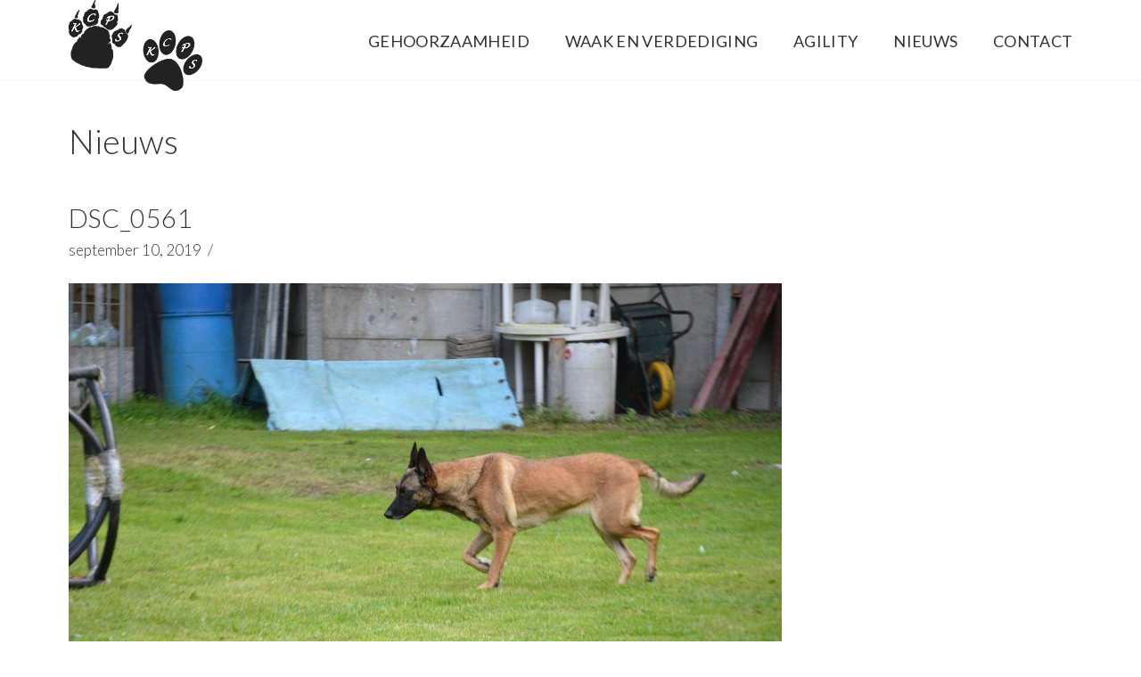

--- FILE ---
content_type: text/css; charset: UTF-8;charset=UTF-8
request_url: https://kcps.be/wp-content/themes/pro-child/style.php
body_size: 23163
content:


/* Variables */
/* ============================================================================= */


/* Navigation */
/* ============================================================================= */

/* Topbar */
/* ======================================================== */
.x-topbar-inner .textwidget,
.x-topbar-inner .textwidget a,
.x-topbar-inner .menu li a {
	color: #888;
	font-weight: 300;
}

.x-topbar-inner .textwidget a:hover,
.x-topbar-inner .menu li a:hover {
	color: #666;
}

.x-topbar-inner .current-menu-item a {
  color: rgb(30, 190, 250) !important;
}

.x-topbar-inner .current-menu-item a {
	color: #666 !important;
}

.x-topbar-inner .textwidget {
	float:left;
}

.x-topbar-inner .menu {
    float: right;
    border: none;
		margin: 0px;
    padding: 0px;
}

@media (max-width: 979px) {
  .x-topbar {
    display: none;
  }
  .x-btn-widgetbar {
    display: none;
  }
}

.x-topbar-inner .menu  li {
   display: inline-block;
   vertical-align: middle;
}

.x-topbar-inner .menu  li a {
    padding: 5px 10px;
}

.x-topbar-inner .x-btn.x-btn-transparent {
	border-color: #333;
	border-width: 1px;
}


/* Transparent navigation & topbar */
/* ======================================================== */
.custom-container-billboard .x-navbar,
.custom-container-billboard .x-navbar-fixed-top {
  background-color: transparent !important;
  border-bottom: 0;
}

.custom-container-billboard .x-navbar .desktop .x-nav > li > a:not(.x-btn-navbar-woocommerce) {
  color: white;
}

.custom-container-billboard .x-navbar .desktop .x-nav > li.current-menu-item > a > span {
  font-weight: bold;
  box-shadow: 0 2px 0 0 rgb(255, 255, 255) !important;
}

.custom-container-billboard .x-navbar .desktop .x-nav > li > a:hover > span {
  color: white;
  font-weight: bold;
  box-shadow: 0 2px 0 0 rgb(255, 255, 255) !important;
}

.custom-container-billboard .x-brand.img img {
  filter: invert(100%);
  -webkit-filter: invert(100%);
}


/* Navbar */
/* ======================================================== */
.x-navbar,
.x-navbar-fixed-top {
	background-color: rgba(255, 255, 255, 0.90) !important;
	border-bottom: 1px solid #f5f5f5;
  z-index: 1050;
}

.x-btn-widgetbar {
	color: rgba(255,255,255,0.8);
}

.x-navbar .x-brand.img {
  border: 0px solid red;
  position: absolute;
  top: 0px;

}


/* Desktop navigation */
/* ======================================================== */
.current-menu-item a {
	font-weight: 600 !important;
}

.x-navbar .desktop .x-nav > li > a:not(.x-btn-navbar-woocommerce) {
  padding-left: 15px;
  padding-right: 15px;
}


/* Mobile navigation */
/* ======================================================== */
@media (max-width: 979px) {
	.x-brand img {
		display: none;
	}

  .x-menu-item-woocommerce {
    display: block !important;
    opacity: 1 !important;
  }

  .x-navbar .x-nav > li.x-menu-item-woocommerce > a .x-cart {
    color: #f9f9f9 !important;
  }

  .x-navbar .x-nav > li.x-menu-item-woocommerce > a .x-cart > span.inner {
    background-color: rgba(84,153,15,1) !important;
    opacity: 0.90;
  }

  .x-navbar .x-nav > li.x-menu-item-woocommerce > a .x-cart > span.outer {
    background-color: white !important;
    color: rgba(84,153,15,1) !important;
    opacity: 0.90;
  }

  .x-navbar .mobile .x-nav li a {
    color: #f9f9f9 !important;
  }

  .x-navbar .mobile .x-nav li a:hover {
    color: #333 !important;
  }

  .x-navbar .mobile .x-nav li.current-menu-item > a {
    color: #333 !important;
  }

  .custom-mobile-menu-icons-container {
    margin-bottom: 25px;
  }

  .custom-mobile-menu-icons {
    float:left;
    width:33%;
    text-align:center;
    cursor:pointer;
  }

  .custom-mobile-menu-icons a {
    color: #f9f9f9;
  }

  .custom-mobile-menu-icons a:hover {
    color: #333;
  }

  .custom-mobile-menu-icons i {
    font-size: 200%;
  }

	.x-navbar,
	.x-navbar-fixed-top {
		background-color: rgba(255,255,255,0) !important;
		position: fixed;
		border-bottom: 0px;
		top: 0;
		left: 0;
		right: 0;
		display: block;
	}

	.x-nav-wrap.mobile {
		background-color: rgba(30, 190, 250, 0.98) !important;
		display: block;
		position: fixed;
		top: 0;
		left: 0;
		width: 100%;
		height: 100%;
		padding: 45px 10% 10% 10%;
		overflow-y: scroll;
	}

	.x-btn-navbar {
		opacity: 0.75;
		box-shadow: none !important;
		z-index: 1000;
		position: fixed;
		right: 0;
		margin-right: 20px;
    top: 20px;
	}

  .x-navbar-inner {
    margin-top: -90px;
  }

	.x-btn-navbar-close i:before {
   content: "\f00d";
	}
}


/* Fonts, buttons & forms */
/* ============================================================================= */

/* Font layout */
/* ======================================================== */
h1,
.h1 {
	font-size: 220%;
	line-height: 1.25em;
	margin-top: 0;
	margin-bottom: 1.25em;
}

h2,
.h2 {
	font-size:170%;
	line-height: 1.25em;
     margin-top: 2.0em;
    margin-bottom: 1.0em;
}

h3,
.h3 {
	font-size:140%;
	line-height: 1.25em;
	margin-top: 1.25em;
	margin-bottom: .5em;
}

h4,
.h4 {
	font-size:120%;
	line-height: 1.25em;
	margin-top: 1.25em;
	margin-bottom: .5em;
}

article h2:first-of-type {
  margin-top: 0;
}

article ul li {
  margin-bottom: 10px;
}

mark {
  background-color: rgb(30, 190, 250);
}

.x-text a:not(.x-btn):not(.x-creative-cta):not(h2):not(h3):not(.x-accordion-toggle):not(.x-share):not(.x-img):not(.img),
.entry-content a:not(.x-btn):not(.x-creative-cta):not(h2):not(h3):not(.x-accordion-toggle):not(.x-share):not(.x-img):not(.img):not(.button):not(.select2-choice),
.x-colophon .textwidget a:not(img):not(.x-btn) {
  text-decoration: none;
  border-bottom: 1px solid ;
}

.x-text a:not(.x-btn):not(.x-creative-cta):not(h2):not(h3):not(.x-accordion-toggle):not(.x-share):not(.x-img):not(.img):hover,
.entry-content a:not(.x-btn):not(.x-creative-cta):not(h2):not(h3):not(.x-accordion-toggle):not(.x-share):not(.x-img):not(.img):not(.button):not(.select2-choice):hover,
.x-colophon .textwidget a:not(img):not(.x-btn):hover {
  text-decoration: none;
  border-bottom: 1px solid rgb(30, 190, 250);
}


/* Button layout */
/* ======================================================== */
.x-btn.x-btn-flat,
.x-btn,
[type="submit"],
.gform_footer input[type=submit],
.woocommerce .button,
.woocommerce-page .button {
	text-shadow: none !important;
	font-weight: normal !important;
	font-size: 19px !important;
	padding: 0.642em 1.105em 0.642em !important;
	border-radius: 0 !important;
	border: 0;
	border-bottom: 3px solid rgb(10, 130, 170)}

.x-btn.x-btn-flat:hover,
.x-btn:hover,
[type="submit"]:hover,
.gform_footer input[type=submit]:hover,
.woocommerce .button:hover,
.woocommerce-page .button:hover {
	border-bottom: 3px solid #333;
}

.custom-btn-alternate {
	background-color: rgb(180, 200, 5) !important;
	border-bottom: 3px solid rgb(150, 160, 15) !important;
}

.custom-btn-alternate:hover {
	background-color: #666 !important;
	border-bottom: 3px solid #333 !important;
}


/* Forms */
/* ======================================================== */
.gform_footer input[type=submit] {
	width: 100%;
}

body .gform_wrapper .top_label .gfield_label, body .gform_wrapper .left_label .gfield_label, body .gform_wrapper .right_label .gfield_label {
	display: none;
}

select, textarea, input[type="text"], input[type="password"], input[type="datetime"], input[type="datetime-local"], input[type="date"], input[type="month"], input[type="time"], input[type="week"], input[type="number"], input[type="email"], input[type="url"], input[type="search"], input[type="tel"], input[type="color"], .uneditable-input, input[type="submit"],
body .gform_wrapper .top_label input.large, body .gform_wrapper .top_label select.large, body .gform_wrapper .top_label textarea.textarea, body .gform_wrapper .top_label li.gfield.gf_left_half input.medium, body .gform_wrapper .top_label li.gfield.gf_left_half input.large, body .gform_wrapper .top_label li.gfield.gf_left_half select.medium, body .gform_wrapper .top_label li.gfield.gf_left_half select.large, body .gform_wrapper .top_label li.gfield.gf_right_half input.medium, body .gform_wrapper .top_label li.gfield.gf_right_half input.large, body .gform_wrapper .top_label li.gfield.gf_right_half select.medium, body .gform_wrapper .top_label li.gfield.gf_right_half select.large, body .gform_wrapper .top_label li.gfield.gf_left_third input.medium, body .gform_wrapper .top_label li.gfield.gf_left_third input.large, body .gform_wrapper .top_label li.gfield.gf_left_third select.medium, body .gform_wrapper .top_label li.gfield.gf_left_third select.large, body .gform_wrapper .top_label li.gfield.gf_middle_third input.medium, body .gform_wrapper .top_label li.gfield.gf_middle_third input.large, body .gform_wrapper .top_label li.gfield.gf_middle_third select.medium, body .gform_wrapper .top_label li.gfield.gf_middle_third select.large, body .gform_wrapper .top_label li.gfield.gf_right_third input.medium, body .gform_wrapper .top_label li.gfield.gf_right_third input.large, body .gform_wrapper .top_label li.gfield.gf_right_third select.medium, body .gform_wrapper .top_label li.gfield.gf_right_third select.large, body .gform_wrapper .top_label li.gsection.gf_scroll_text, body .gform_wrapper .ginput_complex .ginput_left input[type=text], body .gform_wrapper .ginput_complex .ginput_left input[type=url], body .gform_wrapper .ginput_complex .ginput_left input[type=email], body .gform_wrapper .ginput_complex .ginput_left input[type=tel], body .gform_wrapper .ginput_complex .ginput_left input[type=number], body .gform_wrapper .ginput_complex .ginput_left input[type=password], body .gform_wrapper .ginput_complex .ginput_left select, body .gform_wrapper .ginput_complex .ginput_right input[type=text], body .gform_wrapper .ginput_complex .ginput_right input[type=url], body .gform_wrapper .ginput_complex .ginput_right input[type=email], body .gform_wrapper .ginput_complex .ginput_right input[type=tel], body .gform_wrapper .ginput_complex .ginput_right input[type=number], body .gform_wrapper .ginput_complex .ginput_right input[type=password], body .gform_wrapper .ginput_complex .ginput_right select, body .gform_wrapper .ginput_complex .ginput_full input[type=text], body .gform_wrapper .ginput_complex .ginput_full input[type=url], body .gform_wrapper .ginput_complex .ginput_full input[type=email], body .gform_wrapper .ginput_complex .ginput_full input[type=tel], body .gform_wrapper .ginput_complex .ginput_full input[type=number], body .gform_wrapper .ginput_complex .ginput_full input[type=password], body .gform_wrapper .ginput_complex .ginput_full select, body .gform_wrapper .gfield_error .ginput_complex .ginput_left input[type=text], body .gform_wrapper .gfield_error .ginput_complex .ginput_left input[type=url], body .gform_wrapper .gfield_error .ginput_complex .ginput_left input[type=email], body .gform_wrapper .gfield_error .ginput_complex .ginput_left input[type=tel], body .gform_wrapper .gfield_error .ginput_complex .ginput_left input[type=number], body .gform_wrapper .gfield_error .ginput_complex .ginput_left input[type=password], body .gform_wrapper .gfield_error .ginput_complex .ginput_left select, body .gform_wrapper .gfield_error .ginput_complex .ginput_right input[type=text], body .gform_wrapper .gfield_error .ginput_complex .ginput_right input[type=url], body .gform_wrapper .gfield_error .ginput_complex .ginput_right input[type=email], body .gform_wrapper .gfield_error .ginput_complex .ginput_right input[type=tel], body .gform_wrapper .gfield_error .ginput_complex .ginput_right input[type=number], body .gform_wrapper .gfield_error .ginput_complex .ginput_right input[type=password], body .gform_wrapper .gfield_error .ginput_complex .ginput_right select {
	font-size: 16px;
	border: 1px solid #ddd;
	line-height: normal;
	padding: 0.65em;
  border-radius: 0;
	box-sizing: border-box;
	-webkit-appearance: none;
}

.gform_heading {
	margin-bottom: 1.5em !important;
}

.gform_wrapper ul,
.gform_wrapper form li,
.gform_wrapper li {
	border: 0;
	padding: 0;
	line-height: normal;
	list-style: none;
	margin-left: 0;
}

.gform_wrapper textarea {
  height: 10em !important;
}

.gform_wrapper .gfield_radio li label,
.gform_wrapper .gfield_checkbox li label {
  font-size: inherit !important;
  display: inline !important;
}

.form-row-wide input {
  width: 100%;
}


/* Billboard */
/* ============================================================================= */

/* Billboard container */
/* ======================================================== */
.custom-billboard {
  height: 500px;
}

/*
.x-section.custom-billboard {
  margin-top: -101px !important;
}
*/

.x-section.custom-billboard .x-container.marginless-columns {
  display: block;
  position: absolute;
  height: 500px;
}

.x-section.custom-billboard .x-container.marginless-columns .x-column {
  display: block;
}

.custom-billboard.x-container {
  background: url('https://kcps.be/wp-content/uploads/2016/04/shading-background-billboard-v10.png') repeat-x bottom;
}

.custom-billboard-flex {
  display: flex;
  align-items: center;
  justify-content: center;
  height: 500px;
}

.custom-billboard-flex-container {
  width: 80%;
  margin-top: 290px;
  text-align: center;
}

@media (max-width: 979px) {
  .custom-billboard-flex-container {
    margin-top: 240px;
  }

  /*
  .x-section.custom-billboard {
    margin-top: -25px !important;
  }
  */
}

.custom-billboard.x-container h1,
.custom-billboard.x-container h2 {
  color: white;
  margin-bottom: 35px;
  font-size: 200%;
  font-weight: 500;
  text-transform: inherit;
}

.custom-billboard.x-container p {
  color: white;
  font-size: 125%;
}

.custom-billboard.x-container .x-btn-transparent {
  color: white;
  border: 2px solid white;
  border-width: 2px !important;
}

.custom-billboard.x-container .x-btn-transparent:hover {
  background-color: rgba(255, 255, 255, 0.3) !important;
  border-color: white;
}


/* Animated arrow */
/* ======================================================== */
@-moz-keyframes bounce {
  0%, 20%, 50%, 80%, 100% {
    -moz-transform: translateY(0);
    transform: translateY(0);
  }
  40% {
    -moz-transform: translateY(-20px);
    transform: translateY(-20px);
  }
  60% {
    -moz-transform: translateY(-10px);
    transform: translateY(-10px);
  }
}

@-webkit-keyframes bounce {
  0%, 20%, 50%, 80%, 100% {
    -webkit-transform: translateY(0);
    transform: translateY(0);
  }
  40% {
    -webkit-transform: translateY(-20px);
    transform: translateY(-20px);
  }
  60% {
    -webkit-transform: translateY(-10px);
    transform: translateY(-10px);
  }
}

@keyframes bounce {
  0%, 20%, 50%, 80%, 100% {
    -moz-transform: translateY(0);
    -ms-transform: translateY(0);
    -webkit-transform: translateY(0);
    transform: translateY(0);
  }
  40% {
    -moz-transform: translateY(-20px);
    -ms-transform: translateY(-20px);
    -webkit-transform: translateY(-20px);
    transform: translateY(-20px);
  }
  60% {
    -moz-transform: translateY(-10px);
    -ms-transform: translateY(-10px);
    -webkit-transform: translateY(-10px);
    transform: translateY(-10px);
  }
}

.custom-arrow {
  cursor: pointer;
  position: relative;
  margin-top: 45px;
  left: 50%;
  margin-left: -20px;
  width: 30px;
  height: 30px;
  opacity: 0.80;
  background-image: url([data-uri]);
  background-size: contain;
}

.custom-bounce {
  -moz-animation: bounce 3s infinite;
  -webkit-animation: bounce 3s infinite;
  animation: bounce 3s infinite;
}


/* Main content */
/* ============================================================================= */

/* Site search */
/* ======================================================== */
.x-searchform-overlay {
	background-color: rgba(255,255,255,0.925);
}

.x-searchform-overlay .form-search label,
.x-searchform-overlay .form-search .search-query {
	color: #333;
}


/* Columns */
/* ======================================================== */
.x-main.left {
	width: 63.33332% !important;
}

.x-column.x-2-3 {
	width: 63.33332% !important;
}

.x-column.x-1-2 {
    width: 46%;
}

@media (max-width: 979px) {
	.x-column {
		margin-right: 0;
	}
	.x-column.x-2-3,
  .x-column.x-sm {
		width: 100% !important;
	}
}


/* Sidebar */
/* ======================================================== */
.x-sidebar {
	width: 30.66666% !important;
}

@media (max-width: 979px) {
	.x-column.x-1-3 {
		width: 100% !important;
	}
}


/* Landmark & breadcrumbs */
/* ======================================================== */
.x-landmark-breadcrumbs-wrap {
  display: block;
}

.x-landmark {
  display: block;
  width: 100%;
  padding-right: 0;
}

.h-landmark {
  width: 60%;
}

.h-landmark, .entry-title.h-landmark {
	font-size:220%;
	letter-spacing: 0;
	padding-bottom: 0;
	line-height: 1.25em !important;
}

.x-header-landmark {
	border: 0;
	padding: 45px 0 0 0;
}

.x-breadcrumbs-wrap {
  display:block;
  width: 100%;
  text-align: left;
  margin-top: 0.5em;
}

.x-breadcrumbs-wrap p {
  margin: 0;
}

.x-breadcrumbs-wrap .option-set {
  float: right;
}

@media (max-width: 767px) {
	.x-landmark-breadcrumbs-wrap .x-landmark,
	.x-landmark-breadcrumbs-wrap .x-breadcrumbs-wrap {
		text-align: left;
	}
}


/* Blog */
/* ======================================================== */
.entry-title:before {
	display: none;
}

.x-iso-container .entry-wrap .entry-featured  {
	border: 0;
	padding: 0;
	margin-left: -9%;
	width: 118%;
}


/* Cart */
/* ======================================================== */
.x-cart {
		font-size: 16px;
}


/* Featured boxes */
/* ======================================================== */
@media (min-width: 1024px) {
  .custom-feature-box-row {
  	display: flex;
    flex-direction: row;
    align-items: stretch;
  }

  .x-feature-box-content {
    display: flex;
    flex: 1;
    align-items: stretch;
    flex-direction: column;
    height: 270px;
  }

  .custom-feature-box-button {
    display: flex;
    flex: 1;
    align-items: flex-end;
    justify-content: center;
  }
}


/* Video player in background */
/* ======================================================== */
.x-video.player.bg {
	opacity: 0.8;
}


/* Pricing tables */
/* ======================================================== */
.x-pricing-column.featured h2 {
	background-color: rgb(30, 190, 250) !important;
}

.x-pricing-column.featured h2 span {
	opacity: 1;
}


/* Tables */
/* ======================================================== */
table {
	border: 1px solid #f1f1f1;
}

dt,dd, dd p {
	display: inline;
}

table td {
	padding: 1em;
}

table th {
	background-color: #f9f9f9;
	padding: 1em;
}


/* Helpers */
/* ======================================================== */
.custom-white,
.custom-white cite,
.custom-white span {
  color: white;
}


/* WooCommerce */
/* ======================================================== */
.woocommerce-result-count {
	font-size: 90% !important;
	border: 1px solid #ddd !important;
	padding: 7px;
}

.woocommerce-ordering select {
	line-height: normal !important;
	font-size: 90% !important;
}

.woocommerce-message .button {
	padding: 0 !important;
	font-size: inherit !important;
}

.woocommerce li.product .entry-header .button,
.woocommerce-page li.product .entry-header .button {
	top: -85px !important;
}

.woocommerce .onsale,
.woocommerce-page .onsale {
	top: -19px !important;
	left: -53px !important;
}

.woocommerce .cart .actions .action-group, .woocommerce-page .cart .actions .action-group {
	width: 100% !important;
}

.woocommerce .wc-proceed-to-checkout,
.woocommerce-page .wc-proceed-to-checkout {
	text-align: right !important;
}

.x-nav-tabs li a {
	font-size: inherit;
}

.woocommerce .product .summary .variations,
.woocommerce-page .product .summary .variations {
	border: 0;
}


/* Footer */
/* ============================================================================= */

/* Footer call to action */
/* ======================================================== */
.custom-footer-cta {
    text-align: center;
    color: white !important;
    font-size: 145% !important;
    width: 95%;
    margin-left: auto;
    margin-right: auto;
    padding: 25px 0px 0px 0px;
}

.custom-footer-cta .x-btn-transparent {
  color: white;
  border: 3px solid white;
  border-width: 2px !important;
  font-size: 90% !important;
  font-weight: 500 !important;
  min-width: 300px;
}

.custom-footer-cta .x-btn-transparent:hover {
  /* color: rgb(180, 200, 5); */
  background-color: white !important;
  border-color: white;
}

.custom-footer-cta .custom-cta-1:hover {
  color: rgb(30, 190, 250);
}

.custom-footer-cta .custom-cta-2:hover {
  color: hsla(0, 0%, 0%, 0.75);
}

@media (max-width: 767px) {
	.custom-footer-cta .x-btn-transparent {
		min-width: 290px;
	}
}


/* End of main content */
/* ======================================================== */
article.x-portfolio,
article.page {
  margin-bottom: 60px;
}


/* Colophon */
/* ======================================================== */
.x-colophon.top {
  background-color: rgba(0,0,0,0.03);
}

.x-colophon .widget ul li {
  background-color: transparent;
}

@media (max-width: 979px) {
  .x-colophon.top {
    padding: 11.5% 0;
  }
}
